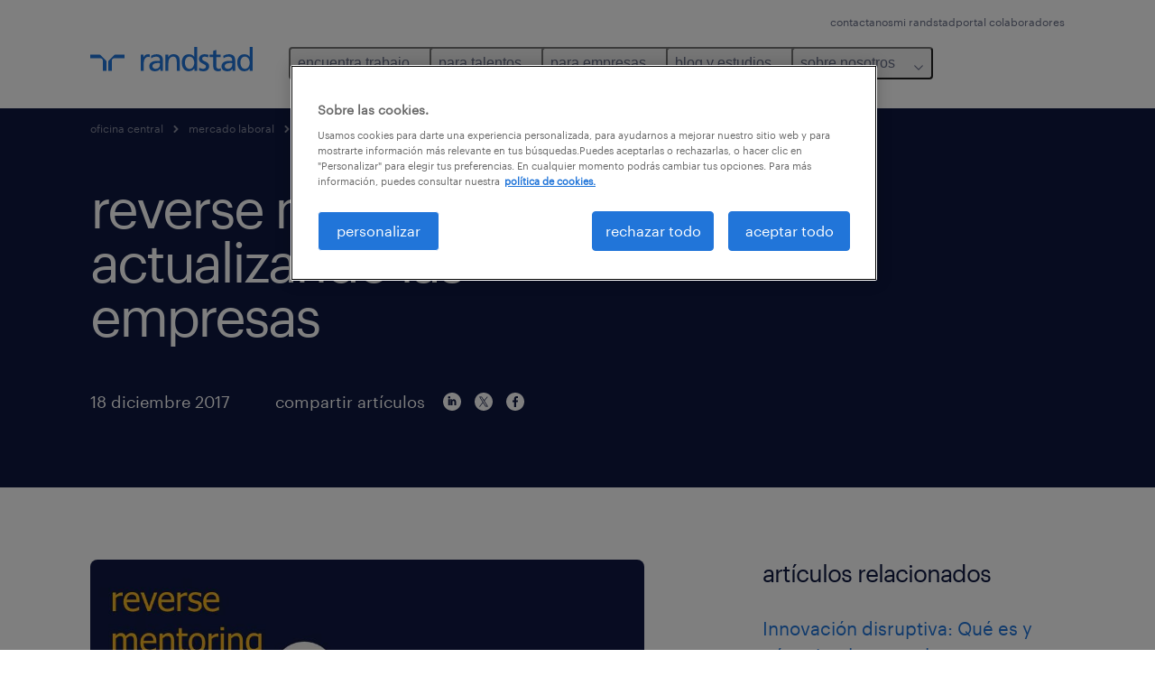

--- FILE ---
content_type: text/javascript
request_url: https://www.randstad.cl/scripts/cl/gtm.js
body_size: 466
content:
(function(){const a=document.getElementsByTagName("head")[0],b=a.insertBefore;a.insertBefore=function(c,d){c.href&&(c.href.includes("fonts.gstatic.com")||c.href.includes("fonts.googleapis.com"))||b.call(a,c,d)}})(),function(a,b,c,d,e){a[d]=a[d]||[],a[d].push({"gtm.start":new Date().getTime(),event:"gtm.js"});var g=b.getElementsByTagName(c)[0],f=b.createElement(c),h=b.createElement("link"),i="dataLayer"==d?"":"&l="+d;f.async=!0,f.src="https://www.googletagmanager.com/gtm.js?id="+e+i,h.rel="preconnect",h.href="https://www.googletagmanager.com",g.parentNode.insertBefore(f,g),g.parentNode.insertBefore(h,f)}(window,document,"script","dataLayer","GTM-MCCNCCL");